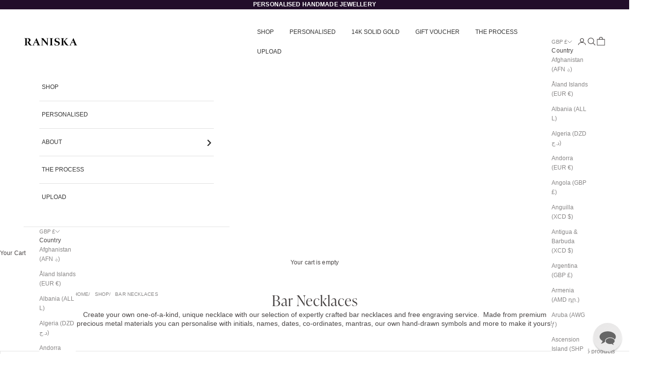

--- FILE ---
content_type: text/json
request_url: https://conf.config-security.com/model
body_size: 88
content:
{"title":"recommendation AI model (keras)","structure":"release_id=0x60:76:37:6d:78:4a:25:60:36:68:70:5e:5b:24:32:3f:5b:66:2a:39:76:73:5b:39:47:5e:52:5d:75;keras;an9bup49z4cvmjh0u0n4acqb4jcclgo4m407xyzqqhcnb3h95w1odtj5mgu3w2drou6nl35h","weights":"../weights/6076376d.h5","biases":"../biases/6076376d.h5"}

--- FILE ---
content_type: text/javascript;charset=utf-8
request_url: https://assets.cloudlift.app/api/assets/upload.js?shop=raniska.myshopify.com
body_size: 3928
content:
window.Cloudlift = window.Cloudlift || {};window.Cloudlift.upload = { config: {"app":"upload","shop":"raniska.myshopify.com","url":"https://raniska.com","api":"https://api.cloudlift.app","assets":"https://cdn.jsdelivr.net/gh/cloudlift-app/cdn@0.14.29","mode":"prod","currencyFormats":{"moneyFormat":"&lt;span class=money&gt;£{{amount}}&lt;/span&gt;","moneyWithCurrencyFormat":"&lt;span class=money&gt;£{{amount}} GBP&lt;/span&gt;"},"resources":["https://cdn.jsdelivr.net/gh/cloudlift-app/cdn@0.14.29/static/app-upload.css","https://cdn.jsdelivr.net/gh/cloudlift-app/cdn@0.14.29/static/app-upload.js"],"locale":"en","i18n":{"upload.config.image.editor.color.exposure":"Exposure","upload.config.file.load.error":"Error during load","upload.config.file.size.notavailable":"Size not available","upload.config.error.required":"Please upload a file","upload.config.image.editor.crop.rotate.right":"Rotate right","upload.config.file.button.undo":"Undo","upload.config.error.fileCountMin":"Please upload at least {min} file(s)","upload.config.image.resolution.expected.min":"Minimum resolution is {minResolution}","upload.config.file.upload.error.revert":"Error during revert","upload.config.image.size.tobig":"Image is too big","upload.config.image.editor.resize.height":"Height","upload.config.error.inapp":"Upload error","upload.config.image.editor.crop.aspect.ratio":"Aspect ratio","upload.config.image.editor.button.cancel":"Cancel","upload.config.image.editor.status.error":"Error loading image…","upload.config.file.button.retry":"Retry","upload.config.error.fileCountMax":"Please upload at most {max} file(s)","upload.config.image.editor.util.markup.text":"Text","upload.config.image.ratio.expected":"Expected image ratio {ratio}","upload.config.file.button.remove":"Remove","upload.config.image.resolution.expected.max":"Maximum resolution is {maxResolution}","upload.config.error.inapp.facebook":"Please open the page outside of Facebook","upload.config.image.editor.util.markup.size":"Size","upload.config.image.size.expected.max":"Maximum size is {maxWidth} × {maxHeight}","upload.config.image.editor.util.markup.select":"Select","upload.config.file.uploading":"Uploading","upload.config.image.editor.resize.width":"Width","upload.config.image.editor.crop.flip.horizontal":"Flip horizontal","upload.config.file.link":"\uD83D\uDD17","upload.config.image.editor.status.loading":"Loading image…","upload.config.error.filePagesMin":"Please upload documents with at least {min} pages","upload.config.image.editor.status.processing":"Processing image…","upload.config.file.loading":"Loading","upload.config.file.upload.canceled":"Upload cancelled","upload.config.file.upload.cancel":"tap to cancel","upload.config.image.editor.crop.rotate.left":"Rotate left","upload.config.file.type.notallowed":"File type not allowed","upload.config.file.type.expected":"Expects {lastType}","upload.config.image.editor.util.markup":"Markup","upload.config.file.button.cancel":"Cancel","upload.config.image.editor.status.waiting":"Waiting for image…","upload.config.file.upload.retry":"tap to retry","upload.config.image.editor.resize.apply":"Apply","upload.config.image.editor.color.contrast":"Contrast","upload.config.file.size.tobig":"File is too large","upload.config.dragdrop":"Drag & Drop your files or <u>Browse</u>","upload.config.file.upload.undo":"tap to undo","upload.config.image.editor.color.saturation":"Saturation","upload.config.error.filePagesMax":"Please upload documents with at most {max} pages","upload.config.file.button.upload":"Upload","upload.config.file.size.waiting":"Waiting for size","upload.config.image.editor.util.color":"Colors","upload.config.error.inputs":"Please fill in all required input fields","upload.config.image.editor.util.markup.circle":"Circle","upload.config.image.type.notsupported":"Image type not supported","upload.config.image.editor.crop.flip.vertical":"Flip vertical","upload.config.image.size.expected.min":"Minimum size is {minWidth} × {minHeight}","upload.config.image.editor.button.reset":"Reset","upload.config.image.ratio.invalid":"Image ratio does not match","upload.config.error.ready":"Please wait for the upload to complete","upload.config.image.editor.crop.zoom":"Zoom","upload.config.file.upload.error.remove":"Error during remove","upload.config.image.editor.util.markup.remove":"Remove","upload.config.image.resolution.max":"Image resolution too high","upload.config.image.editor.util.crop":"Crop","upload.config.image.editor.color.brightness":"Brightness","upload.config.error.fileConvert":"File conversion failed","upload.config.image.editor.util.markup.draw":"Draw","upload.config.image.editor.util.resize":"Resize","upload.config.file.upload.error":"Error during upload","upload.config.image.editor.util.filter":"Filter","upload.config.file.upload.complete":"Upload complete","upload.config.error.inapp.instagram":"Please open the page outside of Instagram","upload.config.image.editor.util.markup.arrow":"Arrow","upload.config.file.size.max":"Maximum file size is {filesize}","upload.config.image.resolution.min":"Image resolution is too low","upload.config.image.editor.util.markup.square":"Square","upload.config.image.size.tosmall":"Image is too small","upload.config.file.button.abort":"Abort","upload.config.image.editor.button.confirm":"Upload"},"level":1,"version":"0.14.29","setup":true,"fields":[{"uuid":"cldnjelzrcvs","required":true,"hidden":false,"field":"upload","propertyTransform":true,"fieldProperty":"order","fieldId":"_cl-upload","fieldThumbnail":"thumbnail","fieldThumbnailPreview":false,"className":"","label":"Upload your image files","text":"","selector":"","conditionMode":1,"conditions":[{"field":"product_tags","operator":"equals","value":"","objects":null,"tags":["personalise"]}],"styles":{"file-grid":"0","max-height":"600px","min-height":"50px","font-family":"-apple-system, BlinkMacSystemFont, 'Segoe UI', Roboto,\nHelvetica, Arial, sans-serif, 'Apple Color Emoji', 'Segoe UI Emoji',\n'Segoe UI Symbol'","input-order":"top","label-color":"#121212","file-counter":"0","input-margin":"10px","buttons-color":"#fff","file-multiple":"1","label-font-size":"16px","label-color-drop":"#ffffff","area-border-radius":"5px","file-border-radius":"5px","label-font-size-drop":"16px","area-background-color":"#121212","file-background-color":"#4d4d4d","buttons-background-color":"rgba(0,0,0,0.5)","upload-error-background-color":"#990000","upload-success-background-color":"#008000"},"theme":"dark","css":"#cldnjelzrcvs .cl-hide{display:none!important}#cldnjelzrcvs .cl-upload--label{color:#121212;font-size:16px;display:block}#cldnjelzrcvs .cl-upload--input-field{margin-bottom:10px}#cldnjelzrcvs .cl-upload--input{width:100%;box-sizing:border-box;padding:10px 18px;margin:0;border:1px solid #121212;border-radius:5px}#cldnjelzrcvs input[type=checkbox].cl-upload--input,#cldnjelzrcvs input[type=radio].cl-upload--input{width:1.2em;cursor:pointer}#cldnjelzrcvs input[type=radio].cl-upload--input{vertical-align:middle;margin-right:10px}#cldnjelzrcvs input[type=color].cl-upload--input{width:40px;height:40px;cursor:pointer;padding:0;border:0}#cldnjelzrcvs input[type=radio]+.cl-upload-color-rect{margin-right:10px;margin-bottom:10px}#cldnjelzrcvs input[type=radio]:checked+.cl-upload-color-rect{border:2px solid #404040}#cldnjelzrcvs .cl-upload-color-rect{width:30px;height:30px;display:inline-block;vertical-align:middle;border-radius:3px}#cldnjelzrcvs .cl-upload--invalid{border-color:#800000}#cldnjelzrcvs .cl-upload--errors{overflow:hidden;transition:max-height 2s ease-out;max-height:0}#cldnjelzrcvs .cl-upload--errors.open{max-height:400px}#cldnjelzrcvs .cl-upload--error{text-align:center;font-size:14px;cursor:pointer;position:relative;opacity:1;font-family:-apple-system,BlinkMacSystemFont,'Segoe UI',Roboto,Helvetica,Arial,sans-serif,'Apple Color Emoji','Segoe UI Emoji','Segoe UI Symbol';box-sizing:border-box;color:#fff;background-color:#900;padding:.3rem .7rem;margin-bottom:.7rem;border:1px solid transparent;border-color:#800000;border-radius:5px}#cldnjelzrcvs .cl-upload--error:after{content:'x';position:absolute;right:1rem;top:.25rem}#cldnjelzrcvs .cl-upload--error.dismissed{opacity:0;transition:opacity .3s ease-out}#cldnjelzrcvs .filepond--root{font-family:-apple-system,BlinkMacSystemFont,'Segoe UI',Roboto,Helvetica,Arial,sans-serif,'Apple Color Emoji','Segoe UI Emoji','Segoe UI Symbol'}#cldnjelzrcvs .filepond--root .filepond--drop-label{min-height:50px}#cldnjelzrcvs .filepond--root{min-height:50px;max-height:600px}#cldnjelzrcvs .filepond--file-action-button{cursor:pointer;min-height:auto!important;height:1.625em}#cldnjelzrcvs .filepond--drop-label{color:#fff}#cldnjelzrcvs .filepond--drop-label label{cursor:pointer;width:auto!important;height:auto!important;position:relative!important;color:#fff!important;font-size:16px!important}#cldnjelzrcvs .filepond--drop-label u{cursor:pointer;text-decoration-color:#fff}#cldnjelzrcvs .filepond--label-action{text-decoration-color:#fff}#cldnjelzrcvs .filepond--panel-root{background-color:#121212!important}#cldnjelzrcvs .filepond--panel-root{border-radius:5px}#cldnjelzrcvs .filepond--item-panel,#cldnjelzrcvs .filepond--file-poster-wrapper,#cldnjelzrcvs .filepond--image-preview-wrapper{border-radius:5px}#cldnjelzrcvs .filepond--item-panel{background-color:#4d4d4d!important}#cldnjelzrcvs .filepond--drip-blob{background-color:#999}#cldnjelzrcvs .filepond--file-action-button{background-color:rgba(0,0,0,0.5)}#cldnjelzrcvs .filepond--file-action-button{color:#fff}#cldnjelzrcvs .filepond--file-action-button:hover,#cldnjelzrcvs .filepond--file-action-button:focus{box-shadow:0 0 0 .125em #fff}#cldnjelzrcvs .filepond--file{color:#fff;font-size:16px}#cldnjelzrcvs [data-filepond-item-state*='error'] .filepond--item-panel,#cldnjelzrcvs [data-filepond-item-state*='invalid'] .filepond--item-panel{background-color:#900!important}#cldnjelzrcvs [data-filepond-item-state*='invalid'] .filepond--file{color:#fff}#cldnjelzrcvs [data-filepond-item-state='processing-complete'] .filepond--item-panel{background-color:#008000!important}#cldnjelzrcvs [data-filepond-item-state='processing-complete'] .filepond--file{color:#fff}#cldnjelzrcvs .filepond--image-preview-overlay-idle{color:rgba(26,26,26,0.8)}#cldnjelzrcvs .filepond--image-preview,#cldnjelzrcvs .filepond--file-poster{background-color:#4d4d4d}#cldnjelzrcvs .filepond--image-preview-overlay-success{color:#008000}#cldnjelzrcvs .filepond--image-preview-overlay-failure{color:#900}","fileMimeTypes":[],"fileMimeTypesValidate":false,"fileSizeMaxPlan":10,"fileMultiple":true,"fileCountMin":0,"fileCountMax":5,"fileCounter":false,"fileQuantity":false,"fileFetch":true,"fileSubmitRemove":true,"fileSubmitClear":false,"fileName":false,"fileGrid":false,"imagePreview":false,"imageSizeValidate":false,"imageThumbnail":false,"imageThumbnailWidth":500,"imageThumbnailHeight":500,"convert":false,"convertInfo":false,"convertInfoPagesQuantity":false,"convertInfoLengthQuantity":false,"pdfMultiPage":false,"pdfTransparent":false,"serverTransform":false,"imageOriginal":false,"imageEditor":false,"imageEditorOpen":true,"imageEditorCropRestrict":false,"imageEditorCropRatios":[{"label":"Free","value":""},{"label":"Portrait","value":"3:2"},{"label":"Square","value":"1:1"},{"label":"Landscape","value":"4:3"}],"imageEditorUtils":[],"imageEditorPintura":false,"inputFields":[],"variantConfigs":[],"variantConfig":false}],"extensions":"customer","customer":{"uploadPage":"704649560448","uploadPath":"/pages/order-upload"}}};loadjs=function(){var a=function(){},c={},u={},f={};function o(e,n){if(e){var t=f[e];if(u[e]=n,t)for(;t.length;)t[0](e,n),t.splice(0,1)}}function l(e,n){e.call&&(e={success:e}),n.length?(e.error||a)(n):(e.success||a)(e)}function h(t,r,s,i){var c,o,e=document,n=s.async,u=(s.numRetries||0)+1,f=s.before||a,l=t.replace(/^(css|img)!/,"");i=i||0,/(^css!|\.css$)/.test(t)?((o=e.createElement("link")).rel="stylesheet",o.href=l,(c="hideFocus"in o)&&o.relList&&(c=0,o.rel="preload",o.as="style")):/(^img!|\.(png|gif|jpg|svg)$)/.test(t)?(o=e.createElement("img")).src=l:((o=e.createElement("script")).src=t,o.async=void 0===n||n),!(o.onload=o.onerror=o.onbeforeload=function(e){var n=e.type[0];if(c)try{o.sheet.cssText.length||(n="e")}catch(e){18!=e.code&&(n="e")}if("e"==n){if((i+=1)<u)return h(t,r,s,i)}else if("preload"==o.rel&&"style"==o.as)return o.rel="stylesheet";r(t,n,e.defaultPrevented)})!==f(t,o)&&e.head.appendChild(o)}function t(e,n,t){var r,s;if(n&&n.trim&&(r=n),s=(r?t:n)||{},r){if(r in c)throw"LoadJS";c[r]=!0}function i(n,t){!function(e,r,n){var t,s,i=(e=e.push?e:[e]).length,c=i,o=[];for(t=function(e,n,t){if("e"==n&&o.push(e),"b"==n){if(!t)return;o.push(e)}--i||r(o)},s=0;s<c;s++)h(e[s],t,n)}(e,function(e){l(s,e),n&&l({success:n,error:t},e),o(r,e)},s)}if(s.returnPromise)return new Promise(i);i()}return t.ready=function(e,n){return function(e,t){e=e.push?e:[e];var n,r,s,i=[],c=e.length,o=c;for(n=function(e,n){n.length&&i.push(e),--o||t(i)};c--;)r=e[c],(s=u[r])?n(r,s):(f[r]=f[r]||[]).push(n)}(e,function(e){l(n,e)}),t},t.done=function(e){o(e,[])},t.reset=function(){c={},u={},f={}},t.isDefined=function(e){return e in c},t}();!function(e){loadjs(e.resources,"assets",{success:function(){var n,t="cloudlift."+e.app+".ready";"function"==typeof Event?n=new Event(t):(n=document.createEvent("Event")).initEvent(t,!0,!0),window.dispatchEvent(n)},error:function(e){console.error("failed to load assets",e)}})}(window.Cloudlift.upload.config);